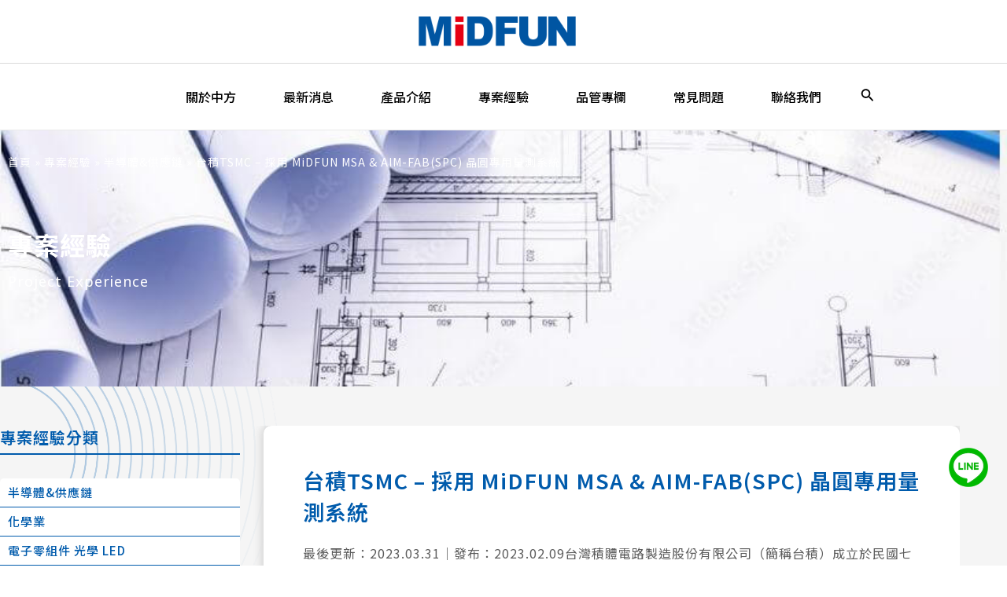

--- FILE ---
content_type: text/css
request_url: https://www.midfun.com.tw/wp-content/cache/min/1/wp-content/themes/astra-child/style.css?ver=1768809239
body_size: 2555
content:
img,a{outline:none!important}.float_icon{z-index:999;position:fixed;right:24px;bottom:100px;width:50px;height:50px}.float_side:hover{background:#dbdbdb}@media(min-width:526px){.float_mobile{display:none}.float_side{position:fixed;z-index:99999;left:50%;transform:translatex(-50%);bottom:20px;background:#fff;padding:12px 40px;text-align:center}.float_side a{margin:6px 0}.float_side img{margin-right:8px}.float_side span{font-size:18px;color:#005bac;font-weight:500}.float_side{border:2px solid #fff;border-radius:6px;box-shadow:0 2px 5px rgb(150 150 150 / 50%)}}@media(max-width:525px){.float_side{display:none}.float_mob{position:relative}.float_mobile{position:fixed;z-index:999999;bottom:0;width:100%;background-color:#dbdbdb;box-shadow:0 -2px 6px rgb(150 150 150 / 30%);height:60px}.float_mobile a{position:absolute;left:50%;top:50%;transform:translate(-50%,-50%);width:100%;text-align:center}.float_mobile img{width:30px;margin:-8px 1em 0 1em}.float_mobile span{font-weight:700;font-size:20px;letter-spacing:1em;color:#005BAC}}.slider_1st{overflow:hidden}.hscover{position:relative;width:1200px;height:500px;margin:0 auto}.hsInner{width:100%;position:absolute;top:50%;left:0;transform:translateY(-50%)}.hsInner h2{font-size:72px;font-weight:700;color:#fff;letter-spacing:1px;line-height:1.5em;display:inline-block;margin-bottom:24px}.hsInner span{font-size:32px;font-weight:500;color:#fff;letter-spacing:1px;line-height:1.5em;display:block}.slick-dots{bottom:10%}.slick-dots li.slick-active button:before{color:#005BAC}.slick-dots li button:before{color:#fff}.slick-dots{bottom:10%!important}.slick-dots li.slick-active button:before{color:#005BAC!important}.slick-dots li button:before{color:#fff!important;opacity:1!important}@media(max-width:944px){.hscover{width:auto;height:380px}.hsInner h2,.hsInner span{width:100%}.hsInner{padding:0 20px}.slider_3rd{height:380px!important}}@media(max-width:525px){.hscover{height:400px}.hsInner h2{font-size:46px}.hsInner span{font-size:23px}.hsInner{padding:0 20px}.slider_3rd{height:150px!important}}.post_slider_2nd{background:#fff;margin:0 30px;padding:10px;box-shadow:0 4px 10px rgb(0 0 0 / 10%);border-radius:5px}.post_title{text-align:center;padding:20px 30px 10px 30px}.post_title h4{font-size:16px;color:#000;font-weight:400;letter-spacing:1px;line-height:1.5em;min-height:48px;margin-bottom:20px}.post_title span{font-size:14px;color:#8F8F8F;font-weight:500;letter-spacing:1px;line-height:1.5em}.post_slider_2nd:hover .post_title span{color:#005BAC}svg.arrow_prev{position:absolute;top:50%;transform:translateX(-50%);z-index:999;left:-30px}svg.arrow_next{position:absolute;top:50%;transform:translateX(-50%);z-index:999;right:-70px}svg.arrow_prev:hover,svg.arrow_next:hover{cursor:pointer}.post_slider_1st .slick-track{margin-top:10px;margin-bottom:10px}@media(max-width:944px){.post_slider_2nd{background:#fff;margin:0 15px}.post_title{padding:15px 15px 10px 15px}svg.arrow_prev{left:10px}svg.arrow_next{right:-30px}}@media(max-width:525px){svg.arrow_prev{left:10px}svg.arrow_next{right:-30px}.post_title h4{font-size:18px;margin-bottom:10px}.post_title{padding:20px 30px 20px 30px}}.home_title:before{content:"";background:#005bac;width:43%;position:absolute;background-size:contain;height:1px;left:0;top:50%}.home_title:after{content:"";background:#005bac;width:43%;position:absolute;background-size:contain;height:1px;right:0;top:50%}@media(max-width:944px){.home_title:before,.home_title:after{width:40%}}@media(max-width:525px){.home_title:before,.home_title:after{width:30%}}.post_grid_1st{display:flex;position:relative}.post_grid_1st .post_grid_2nd:nth-child(2){margin-left:20px;margin-right:20px}.post_grid_2nd{padding:20px;background:#fff;border-radius:5px;width:33%;box-shadow:0 2px 2px #d9d9d9}@media(max-width:525px){.post_grid_1st{display:block}.post_grid_2nd{width:100%}.post_grid_1st .post_grid_2nd:nth-child(2){margin-left:0;margin-right:0;margin-top:20px;margin-bottom:20px}}.post_grid_cat{display:flex;margin-bottom:20px}.post_grid_cat svg{width:20px;height:20px;margin-right:10px}span.post_grid_text{color:#005BAC;font-weight:700;font-size:14px;letter-spacing:2px;line-height:1.5em}p.post_grid_date{color:#005BAC;font-weight:500;font-size:14px;letter-spacing:1px;line-height:1.5em;margin:15px 0}h3.post_grid_title{color:#000;font-weight:500;font-size:16px;letter-spacing:1px;line-height:1.5em;text-align:justify}ul.post_grid_event{list-style-type:none;margin-left:0}ul.post_grid_event li{color:#8F8F8F;font-weight:400;font-size:14px;letter-spacing:1px;line-height:1.5em;margin-bottom:6px}span.event_li{color:#005BAC;letter-spacing:2px;margin-right:10px}p.post_btn{color:#005BAC;font-weight:400;font-size:14px;letter-spacing:1px;line-height:1.5em;padding:10px;border:1px solid #005BAC;margin:0 auto;text-align:center;width:150px;border-radius:20px}.post_grid_2nd:hover p.post_btn{color:#fff;background:#005BAC;transition:.5s}.post_grid_2nd:hover{box-shadow:0 10px 16px #d9d9d9;transition:.5s}.ps_2sc h4{color:#000;font-weight:400;font-size:16px;letter-spacing:1px;line-height:1.5em;margin-bottom:0}.ps_2sc h4:hover{color:#005BAC}.ps_2sc{padding:15px;border-bottom:1px solid #005BAC}@media(max-width:525px){.about_nav .elementor-nav-menu{justify-content:flex-start}.about_nav .elementor-nav-menu li{width:50%}}.about_nav .elementor-nav-menu li:hover a:before,.about_nav a.elementor-item.elementor-item-active.menu-link:before{content:"";background:#005bac!important;width:8px;height:8px;border-radius:99px;position:absolute;top:54%;transform:translateY(-50%);left:-15px!important}.tl_2scr p{color:#000;font-size:18px;line-height:1.5em;letter-spacing:1px;font-weight:500;margin-top:14px}.tl_2scl{width:20%;float:left;padding:24px 24px 24px 0}.tl_2scr{width:80%;float:left;padding:44px 35px 35px 35px}.tl_2scr h3{font-size:20px;color:#005BAC;letter-spacing:1px;line-height:1.5em}.tl_2scr span{font-size:18px;font-weight:700;color:#005BAC;letter-spacing:1px;line-height:1.5em}.tl_2scr p{font-size:16px;color:#5c5c5c;letter-spacing:1px;line-height:1.5em}.tl_2scr>div{display:flex}.tl_mon{text-align:justify}@media(max-width:525px){.tl_2scl{width:20%;padding:0}.tl_2scr{width:80%;padding:10px 0 10px 15px}.tl_2scl h3:after{content:"";position:absolute;width:10px;height:10px;background-color:#005BAC;right:-7px!important;top:33%!important;border-radius:30px}.tl_2scr p{font-size:20px;font-weight:700}}.tl_2scl h3{text-align:left;font-size:64px;font-weight:400;color:#005BAC;letter-spacing:2px;line-height:1.5em}.tl_2scr span{margin-bottom:10px}.tl_2scr>div{margin-bottom:30px}.tl_2scr{border-left:3px solid #005BAC}.tl_1st,.tl_2scl{position:relative}.tl_2scl h3:after{content:"";position:absolute;width:12px;height:12px;background-color:#005BAC;right:-3%;top:38%;border-radius:30px}.tl_2scr>div:last-child{padding-bottom:50px;border-bottom:2px solid #005bac}@media(max-width:944px){.tl_2scl h3{font-size:40px}.tl_2scr h3{font-size:18px}.tl_2scr p{font-size:15px}.tl_2scl h3:after{content:"";position:absolute;width:12px;height:12px;background-color:#005BAC;right:-7px;top:38%;border-radius:30px}}@media(max-width:525px){.tl_2scl h3{margin-top:10px;font-size:23px;font-weight:700}.tl_2scr>div{display:block}}.o_block0 .elementor-widget-container .elementor-image-box-wrapper a:after{content:"";display:block !IMPORTANT;position:absolute;top:0;bottom:0;left:0;right:0;z-index:1}.o_block:hover{cursor:pointer}.o_block:hover .elementor-widget-container,.tab_active .elementor-widget-container{background-color:#005BAC!important}.o_block:hover .elementor-image-box-content h3,.o_block:hover .elementor-image-box-content p,.tab_active .elementor-image-box-content h3,.tab_active .elementor-image-box-content p{color:#fff!important;transition:.5s}.o_block_text{display:none}.text_active{display:block}.qa_2sc{margin-bottom:30px}.qa_3rd_1{position:relative;display:inline-flex;width:100%;background-color:#fff;padding:20px;border:1px solid rgba(0,0,0,.08)}.qa_3rd_1:hover{box-shadow:0 0 8px rgba(0,0,0,.1)}.qa_3rd_1 h4{color:#040707;font-size:16px;font-weight:500;letter-spacing:2px;line-height:1.5em;margin-bottom:0}.qa_3rd_1 .qa_more{position:absolute;right:30px;cursor:pointer}.qa_3rd_1 .qa_more:before{content:"+";font-size:22px;font-weight:700;position:absolute;right:0;top:-2px}.qa_3rd_1.active1 .qa_more:before{content:"-";color:#fff}.qa_3rd_2{padding:20px;box-shadow:0 0 4px rgba(0,0,0,.1);background:#fff;min-width:100%}.qa_3rd_2 span{color:#040707;font-size:16px;font-weight:400;letter-spacing:1px;line-height:2em;text-align:justify}.active{display:block!important;transition:.5s}.active1{background:#005BAC;border-top:1px solid #040707;transition:.5s}.active2{color:#fff!important;transition:.5s}.qa_3rd_2,.chthird{display:none}.qa_2sc{cursor:pointer}@media(max-width:525px){.qa_3rd_1 h4{width:90%}}.faq_nav .elementor-nav-menu li a:before{content:"";background:url(/wp-content/uploads/noarr.svg);background-color:#ffffff00!important;width:20px;height:20px;border-radius:99px;position:absolute;top:54%;transform:translateY(-50%);left:-1.8em;opacity:1!important}.faq_nav .elementor-nav-menu li:hover a:before,.faq_nav a.elementor-item.elementor-item-active.menu-link:before{content:"";background:url(/wp-content/uploads/bbarrow.svg);background-color:#ffffff00!important;width:24px;height:24px;border-radius:99px;position:absolute;top:54%;transform:translateY(-50%);left:-1.8em}@media(max-width:525px){.faq_nav .elementor-nav-menu{justify-content:flex-start}.faq_nav .elementor-nav-menu li{width:50%}}.news_nav li.menu-item{border:1px solid #005BAC}.news_nav li.menu-item{padding:6px 30px;margin-right:20px;border-radius:30px}.news_nav .current-menu-item,.news_nav li.menu-item:hover{background:#005BAC}@media(max-width:525px){.news_nav li.menu-item{padding:2px 30px;margin-right:16px;margin-bottom:16px}}.sticky_logo{opacity:0}.ast-sticky-active .sticky_logo{opacity:1}.product_list article:hover .elementor-post__title a{color:#005BAC;transition:.5s}.product_list article:hover .elementor-post__thumbnail img{margin-top:-10px;transition:.5s;box-shadow:0 2px 6px rgba(0,0,0,.5);z-index:9}.cus_slider_1st,.cus_slider_2sc{position:relative}.cus_slider_3rd1,.cus_slider_3rd2{width:50%}.cus_slider_2sc{display:flex!important}.cus_slider_3rd1 h3{font-size:27px;font-weight:600;letter-spacing:1px;line-height:1.5em}.cus_slider_3rd1 p{font-size:16px;font-weight:400;letter-spacing:1px;line-height:1.5em;text-align:justify}.cus_slider_3rd1 a{color:#005BAC;font-size:16px;font-weight:500;letter-spacing:1px;line-height:1.5em}.cus_slider_3rd1{margin-right:30px}.cus_slider_3rd2{margin-left:30px}.cus_slider_3rd2 img{max-width:420px;margin:0 auto}.single .elementor-widget-container img{width:100%}.product-category__list{margin:0;list-style:none}.product-category__list .menu-item a{padding:16px 10px;background-color:rgb(0,91,172);font-size:17px;line-height:20px;letter-spacing:1px;display:block;color:#fff}.product-category__list .sub-menu{margin:0;list-style:none}.product-category__list .sub-menu .menu-item a{background-color:#fff;color:rgb(0,91,172)}.asideMenu--hiden{transform:translatey(-300%)}.cus_slider_3rd2__img-container{width:100%}.cus_slider_3rd2__img-container .cus_slider_3rd2__img{height:200px}@media(min-width:768px){.cus_slider_3rd2__img-container .cus_slider_3rd2__img{height:300px}}@media (min-width:992px){.single-product-page .post-content .nav-fixed.w-20{}}@media(max-width:767px){.hsInner h2{font-size:24px;margin-bottom:8px}.hsInner span{font-size:12px}.hsInner{top:15%}}.active_block{display:block!important}#more_block2,#more_block3,#more_block4,#more_block5{display:none}#more_ex1,#more_ex2,#more_ex3,#more_ex4,#more_ex5{cursor:pointer}.product-category__list .sub-menu .menu-item a{font-size:15px;padding:8px 10px}

--- FILE ---
content_type: text/css
request_url: https://www.midfun.com.tw/wp-content/uploads/elementor/css/post-39.css?ver=1768809232
body_size: 1099
content:
.elementor-39 .elementor-element.elementor-element-70d907c:not(.elementor-motion-effects-element-type-background), .elementor-39 .elementor-element.elementor-element-70d907c > .elementor-motion-effects-container > .elementor-motion-effects-layer{background-color:#DBDBDB;}.elementor-39 .elementor-element.elementor-element-70d907c > .elementor-container{max-width:1220px;}.elementor-39 .elementor-element.elementor-element-70d907c{transition:background 0.3s, border 0.3s, border-radius 0.3s, box-shadow 0.3s;padding:20px 20px 20px 20px;z-index:3;}.elementor-39 .elementor-element.elementor-element-70d907c > .elementor-background-overlay{transition:background 0.3s, border-radius 0.3s, opacity 0.3s;}.elementor-bc-flex-widget .elementor-39 .elementor-element.elementor-element-2b3cb57.elementor-column .elementor-widget-wrap{align-items:center;}.elementor-39 .elementor-element.elementor-element-2b3cb57.elementor-column.elementor-element[data-element_type="column"] > .elementor-widget-wrap.elementor-element-populated{align-content:center;align-items:center;}.elementor-widget-image .widget-image-caption{color:var( --e-global-color-text );font-family:var( --e-global-typography-text-font-family ), Sans-serif;font-weight:var( --e-global-typography-text-font-weight );}.elementor-39 .elementor-element.elementor-element-516c8c1 img{max-width:200px;}.elementor-bc-flex-widget .elementor-39 .elementor-element.elementor-element-06efd4a.elementor-column .elementor-widget-wrap{align-items:center;}.elementor-39 .elementor-element.elementor-element-06efd4a.elementor-column.elementor-element[data-element_type="column"] > .elementor-widget-wrap.elementor-element-populated{align-content:center;align-items:center;}.elementor-widget-nav-menu .elementor-nav-menu .elementor-item{font-family:var( --e-global-typography-primary-font-family ), Sans-serif;font-weight:var( --e-global-typography-primary-font-weight );}.elementor-widget-nav-menu .elementor-nav-menu--main .elementor-item{color:var( --e-global-color-text );fill:var( --e-global-color-text );}.elementor-widget-nav-menu .elementor-nav-menu--main .elementor-item:hover,
					.elementor-widget-nav-menu .elementor-nav-menu--main .elementor-item.elementor-item-active,
					.elementor-widget-nav-menu .elementor-nav-menu--main .elementor-item.highlighted,
					.elementor-widget-nav-menu .elementor-nav-menu--main .elementor-item:focus{color:var( --e-global-color-accent );fill:var( --e-global-color-accent );}.elementor-widget-nav-menu .elementor-nav-menu--main:not(.e--pointer-framed) .elementor-item:before,
					.elementor-widget-nav-menu .elementor-nav-menu--main:not(.e--pointer-framed) .elementor-item:after{background-color:var( --e-global-color-accent );}.elementor-widget-nav-menu .e--pointer-framed .elementor-item:before,
					.elementor-widget-nav-menu .e--pointer-framed .elementor-item:after{border-color:var( --e-global-color-accent );}.elementor-widget-nav-menu{--e-nav-menu-divider-color:var( --e-global-color-text );}.elementor-widget-nav-menu .elementor-nav-menu--dropdown .elementor-item, .elementor-widget-nav-menu .elementor-nav-menu--dropdown  .elementor-sub-item{font-family:var( --e-global-typography-accent-font-family ), Sans-serif;font-weight:var( --e-global-typography-accent-font-weight );}.elementor-39 .elementor-element.elementor-element-eac4059 .elementor-nav-menu .elementor-item{font-family:"Noto Sans TC", Sans-serif;font-size:14px;font-weight:500;line-height:1.5em;letter-spacing:1px;}.elementor-39 .elementor-element.elementor-element-eac4059 .elementor-nav-menu--main .elementor-item{color:#000000;fill:#000000;padding-left:0px;padding-right:0px;padding-top:10px;padding-bottom:10px;}.elementor-39 .elementor-element.elementor-element-eac4059 .elementor-nav-menu--main .elementor-item:hover,
					.elementor-39 .elementor-element.elementor-element-eac4059 .elementor-nav-menu--main .elementor-item.elementor-item-active,
					.elementor-39 .elementor-element.elementor-element-eac4059 .elementor-nav-menu--main .elementor-item.highlighted,
					.elementor-39 .elementor-element.elementor-element-eac4059 .elementor-nav-menu--main .elementor-item:focus{color:#005BAC;fill:#005BAC;}.elementor-39 .elementor-element.elementor-element-eac4059 .elementor-nav-menu--main .elementor-item.elementor-item-active{color:#005BAC;}.elementor-39 .elementor-element.elementor-element-eac4059{--e-nav-menu-divider-content:"";--e-nav-menu-divider-style:solid;--e-nav-menu-divider-width:2px;--e-nav-menu-divider-height:20px;--e-nav-menu-horizontal-menu-item-margin:calc( 30px / 2 );}.elementor-39 .elementor-element.elementor-element-eac4059 .elementor-nav-menu--main:not(.elementor-nav-menu--layout-horizontal) .elementor-nav-menu > li:not(:last-child){margin-bottom:30px;}.elementor-bc-flex-widget .elementor-39 .elementor-element.elementor-element-27c18cb.elementor-column .elementor-widget-wrap{align-items:center;}.elementor-39 .elementor-element.elementor-element-27c18cb.elementor-column.elementor-element[data-element_type="column"] > .elementor-widget-wrap.elementor-element-populated{align-content:center;align-items:center;}.elementor-widget-text-editor{font-family:var( --e-global-typography-text-font-family ), Sans-serif;font-weight:var( --e-global-typography-text-font-weight );color:var( --e-global-color-text );}.elementor-widget-text-editor.elementor-drop-cap-view-stacked .elementor-drop-cap{background-color:var( --e-global-color-primary );}.elementor-widget-text-editor.elementor-drop-cap-view-framed .elementor-drop-cap, .elementor-widget-text-editor.elementor-drop-cap-view-default .elementor-drop-cap{color:var( --e-global-color-primary );border-color:var( --e-global-color-primary );}.elementor-39 .elementor-element.elementor-element-c266f6c{font-family:"Noto Sans TC", Sans-serif;font-size:14px;font-weight:400;line-height:1.5em;letter-spacing:1px;color:#000000;}.elementor-bc-flex-widget .elementor-39 .elementor-element.elementor-element-f629d2c.elementor-column .elementor-widget-wrap{align-items:center;}.elementor-39 .elementor-element.elementor-element-f629d2c.elementor-column.elementor-element[data-element_type="column"] > .elementor-widget-wrap.elementor-element-populated{align-content:center;align-items:center;}.elementor-39 .elementor-element.elementor-element-01dc1d8{font-family:"Noto Sans TC", Sans-serif;font-size:14px;font-weight:400;line-height:1.5em;letter-spacing:1px;color:#000000;}.elementor-39 .elementor-element.elementor-element-fa206f2:not(.elementor-motion-effects-element-type-background), .elementor-39 .elementor-element.elementor-element-fa206f2 > .elementor-motion-effects-container > .elementor-motion-effects-layer{background-color:#005BAC;}.elementor-39 .elementor-element.elementor-element-fa206f2{transition:background 0.3s, border 0.3s, border-radius 0.3s, box-shadow 0.3s;padding:10px 10px 10px 10px;z-index:3;}.elementor-39 .elementor-element.elementor-element-fa206f2 > .elementor-background-overlay{transition:background 0.3s, border-radius 0.3s, opacity 0.3s;}.elementor-bc-flex-widget .elementor-39 .elementor-element.elementor-element-67b6e00.elementor-column .elementor-widget-wrap{align-items:center;}.elementor-39 .elementor-element.elementor-element-67b6e00.elementor-column.elementor-element[data-element_type="column"] > .elementor-widget-wrap.elementor-element-populated{align-content:center;align-items:center;}.elementor-39 .elementor-element.elementor-element-ee80108{text-align:center;font-family:"Noto Sans TC", Sans-serif;font-size:14px;font-weight:400;line-height:1.5em;letter-spacing:1px;color:#FFFFFF;}@media(max-width:1024px){.elementor-39 .elementor-element.elementor-element-516c8c1{text-align:start;}}@media(min-width:768px){.elementor-39 .elementor-element.elementor-element-2b3cb57{width:18%;}.elementor-39 .elementor-element.elementor-element-06efd4a{width:34%;}.elementor-39 .elementor-element.elementor-element-27c18cb{width:19.727%;}.elementor-39 .elementor-element.elementor-element-f629d2c{width:26%;}}@media(max-width:1024px) and (min-width:768px){.elementor-39 .elementor-element.elementor-element-2b3cb57{width:50%;}.elementor-39 .elementor-element.elementor-element-06efd4a{width:50%;}.elementor-39 .elementor-element.elementor-element-27c18cb{width:50%;}.elementor-39 .elementor-element.elementor-element-f629d2c{width:50%;}}@media(max-width:767px){.elementor-39 .elementor-element.elementor-element-2b3cb57 > .elementor-element-populated{padding:10px 0px 10px 0px;}.elementor-39 .elementor-element.elementor-element-516c8c1{text-align:center;}.elementor-39 .elementor-element.elementor-element-06efd4a > .elementor-element-populated{padding:10px 0px 10px 0px;}.elementor-39 .elementor-element.elementor-element-eac4059{--e-nav-menu-horizontal-menu-item-margin:calc( 14px / 2 );}.elementor-39 .elementor-element.elementor-element-eac4059 .elementor-nav-menu--main:not(.elementor-nav-menu--layout-horizontal) .elementor-nav-menu > li:not(:last-child){margin-bottom:14px;}.elementor-39 .elementor-element.elementor-element-27c18cb > .elementor-element-populated{padding:10px 0px 10px 0px;}.elementor-39 .elementor-element.elementor-element-f629d2c > .elementor-element-populated{padding:10px 0px 10px 0px;}}/* Start custom CSS for text-editor, class: .elementor-element-c266f6c */.elementor-39 .elementor-element.elementor-element-c266f6c a{
    color:#000;
}
.elementor-39 .elementor-element.elementor-element-c266f6c ul{
    margin-bottom: 0;
}
.elementor-39 .elementor-element.elementor-element-c266f6c li{
    margin-bottom: 16px;
}/* End custom CSS */
/* Start custom CSS for text-editor, class: .elementor-element-01dc1d8 */.elementor-39 .elementor-element.elementor-element-01dc1d8 a{
    color:#000;
}
.elementor-39 .elementor-element.elementor-element-01dc1d8 ul{
    margin-bottom: : 0;
}
.elementor-39 .elementor-element.elementor-element-01dc1d8 li{
    margin-bottom: 16px;
}/* End custom CSS */
/* Start custom CSS for section, class: .elementor-element-70d907c */.elementor-39 .elementor-element.elementor-element-70d907c {
    overflow: hidden;
}/* End custom CSS */
/* Start custom CSS for text-editor, class: .elementor-element-ee80108 */.elementor-39 .elementor-element.elementor-element-ee80108 a{
    color:#fff;
}/* End custom CSS */
/* Start custom CSS for section, class: .elementor-element-fa206f2 */.elementor-39 .elementor-element.elementor-element-fa206f2 {
    overflow: hidden;
}/* End custom CSS */

--- FILE ---
content_type: text/css
request_url: https://www.midfun.com.tw/wp-content/uploads/elementor/css/post-1239.css?ver=1768809325
body_size: 2672
content:
.elementor-1239 .elementor-element.elementor-element-b3a41fc > .elementor-background-overlay{background-color:transparent;background-image:linear-gradient(90deg, #023664 25%, #FFFFFF00 100%);opacity:0.9;transition:background 0.3s, border-radius 0.3s, opacity 0.3s;}.elementor-1239 .elementor-element.elementor-element-b3a41fc > .elementor-container{max-width:1220px;}.elementor-1239 .elementor-element.elementor-element-b3a41fc:not(.elementor-motion-effects-element-type-background), .elementor-1239 .elementor-element.elementor-element-b3a41fc > .elementor-motion-effects-container > .elementor-motion-effects-layer{background-position:center center;background-repeat:no-repeat;background-size:cover;}.elementor-1239 .elementor-element.elementor-element-b3a41fc{transition:background 0.3s, border 0.3s, border-radius 0.3s, box-shadow 0.3s;padding:20px 0px 20px 0px;z-index:3;}.elementor-widget-breadcrumbs{font-family:var( --e-global-typography-secondary-font-family ), Sans-serif;font-weight:var( --e-global-typography-secondary-font-weight );}.elementor-1239 .elementor-element.elementor-element-5e9236b{font-family:"Noto Sans TC", Sans-serif;font-size:14px;font-weight:400;line-height:1.5em;letter-spacing:1px;color:#FFFFFF;}.elementor-1239 .elementor-element.elementor-element-5e9236b a{color:#FFFFFF;}.elementor-1239 .elementor-element.elementor-element-5e9236b a:hover{color:#FFFFFF9E;}.elementor-1239 .elementor-element.elementor-element-d69e467{--spacer-size:30px;}.elementor-widget-image-box .elementor-image-box-title{font-family:var( --e-global-typography-primary-font-family ), Sans-serif;font-weight:var( --e-global-typography-primary-font-weight );color:var( --e-global-color-primary );}.elementor-widget-image-box:has(:hover) .elementor-image-box-title,
					 .elementor-widget-image-box:has(:focus) .elementor-image-box-title{color:var( --e-global-color-primary );}.elementor-widget-image-box .elementor-image-box-description{font-family:var( --e-global-typography-text-font-family ), Sans-serif;font-weight:var( --e-global-typography-text-font-weight );color:var( --e-global-color-text );}.elementor-1239 .elementor-element.elementor-element-26a6ed5 .elementor-image-box-wrapper{text-align:start;}.elementor-1239 .elementor-element.elementor-element-26a6ed5 .elementor-image-box-title{margin-bottom:10px;font-family:"Noto Sans TC", Sans-serif;font-size:32px;font-weight:700;line-height:1.5em;letter-spacing:1px;color:#FFFFFF;}.elementor-1239 .elementor-element.elementor-element-26a6ed5 .elementor-image-box-description{font-family:"Noto Sans Tagalog", Sans-serif;font-size:18px;font-weight:400;line-height:1.5em;letter-spacing:1px;color:#FFFFFF;}.elementor-1239 .elementor-element.elementor-element-d4a9144{--spacer-size:70px;}.elementor-1239 .elementor-element.elementor-element-306353f:not(.elementor-motion-effects-element-type-background), .elementor-1239 .elementor-element.elementor-element-306353f > .elementor-motion-effects-container > .elementor-motion-effects-layer{background-color:#F5F5F5;}.elementor-1239 .elementor-element.elementor-element-306353f > .elementor-container{max-width:1220px;}.elementor-1239 .elementor-element.elementor-element-306353f > .elementor-background-overlay{opacity:0.5;transition:background 0.3s, border-radius 0.3s, opacity 0.3s;}.elementor-1239 .elementor-element.elementor-element-306353f{transition:background 0.3s, border 0.3s, border-radius 0.3s, box-shadow 0.3s;padding:50px 0px 50px 0px;}.elementor-bc-flex-widget .elementor-1239 .elementor-element.elementor-element-00f05e5.elementor-column .elementor-widget-wrap{align-items:center;}.elementor-1239 .elementor-element.elementor-element-00f05e5.elementor-column.elementor-element[data-element_type="column"] > .elementor-widget-wrap.elementor-element-populated{align-content:center;align-items:center;}.elementor-1239 .elementor-element.elementor-element-00f05e5 > .elementor-element-populated{padding:0px 0px 0px 0px;}.elementor-1239 .elementor-element.elementor-element-3f0d9e1 > .elementor-container{max-width:1220px;}.elementor-1239 .elementor-element.elementor-element-3f0d9e1{overflow:hidden;z-index:5;}.elementor-1239 .elementor-element.elementor-element-38f1a40 > .elementor-element-populated{margin:0px 0px 0px 0px;--e-column-margin-right:0px;--e-column-margin-left:0px;padding:0px 0px 0px 0px;}.elementor-1239 .elementor-element.elementor-element-4443558 > .elementor-element-populated{padding:0px 0px 0px 0px;}.elementor-widget-icon-box.elementor-view-stacked .elementor-icon{background-color:var( --e-global-color-primary );}.elementor-widget-icon-box.elementor-view-framed .elementor-icon, .elementor-widget-icon-box.elementor-view-default .elementor-icon{fill:var( --e-global-color-primary );color:var( --e-global-color-primary );border-color:var( --e-global-color-primary );}.elementor-widget-icon-box .elementor-icon-box-title, .elementor-widget-icon-box .elementor-icon-box-title a{font-family:var( --e-global-typography-primary-font-family ), Sans-serif;font-weight:var( --e-global-typography-primary-font-weight );}.elementor-widget-icon-box .elementor-icon-box-title{color:var( --e-global-color-primary );}.elementor-widget-icon-box:has(:hover) .elementor-icon-box-title,
					 .elementor-widget-icon-box:has(:focus) .elementor-icon-box-title{color:var( --e-global-color-primary );}.elementor-widget-icon-box .elementor-icon-box-description{font-family:var( --e-global-typography-text-font-family ), Sans-serif;font-weight:var( --e-global-typography-text-font-weight );color:var( --e-global-color-text );}.elementor-1239 .elementor-element.elementor-element-b1a4c56 > .elementor-widget-container{margin:0px 0px 10px 0px;padding:0px 0px 5px 0px;border-style:double;border-width:0px 0px 2px 0px;border-color:#005BAC;}.elementor-1239 .elementor-element.elementor-element-b1a4c56 .elementor-icon-box-wrapper{text-align:start;}.elementor-1239 .elementor-element.elementor-element-b1a4c56 .elementor-icon-box-title{margin-block-end:0px;color:#005BAC;}.elementor-1239 .elementor-element.elementor-element-b1a4c56 .elementor-icon-box-title, .elementor-1239 .elementor-element.elementor-element-b1a4c56 .elementor-icon-box-title a{font-family:"Noto Sans TC", Sans-serif;font-size:20px;font-weight:600;line-height:1.5em;letter-spacing:1px;}.elementor-widget-nav-menu .elementor-nav-menu .elementor-item{font-family:var( --e-global-typography-primary-font-family ), Sans-serif;font-weight:var( --e-global-typography-primary-font-weight );}.elementor-widget-nav-menu .elementor-nav-menu--main .elementor-item{color:var( --e-global-color-text );fill:var( --e-global-color-text );}.elementor-widget-nav-menu .elementor-nav-menu--main .elementor-item:hover,
					.elementor-widget-nav-menu .elementor-nav-menu--main .elementor-item.elementor-item-active,
					.elementor-widget-nav-menu .elementor-nav-menu--main .elementor-item.highlighted,
					.elementor-widget-nav-menu .elementor-nav-menu--main .elementor-item:focus{color:var( --e-global-color-accent );fill:var( --e-global-color-accent );}.elementor-widget-nav-menu .elementor-nav-menu--main:not(.e--pointer-framed) .elementor-item:before,
					.elementor-widget-nav-menu .elementor-nav-menu--main:not(.e--pointer-framed) .elementor-item:after{background-color:var( --e-global-color-accent );}.elementor-widget-nav-menu .e--pointer-framed .elementor-item:before,
					.elementor-widget-nav-menu .e--pointer-framed .elementor-item:after{border-color:var( --e-global-color-accent );}.elementor-widget-nav-menu{--e-nav-menu-divider-color:var( --e-global-color-text );}.elementor-widget-nav-menu .elementor-nav-menu--dropdown .elementor-item, .elementor-widget-nav-menu .elementor-nav-menu--dropdown  .elementor-sub-item{font-family:var( --e-global-typography-accent-font-family ), Sans-serif;font-weight:var( --e-global-typography-accent-font-weight );}.elementor-1239 .elementor-element.elementor-element-38bc836 .elementor-nav-menu--dropdown a, .elementor-1239 .elementor-element.elementor-element-38bc836 .elementor-menu-toggle{color:#005BAC;fill:#005BAC;}.elementor-1239 .elementor-element.elementor-element-38bc836 .elementor-nav-menu--dropdown{background-color:#FFFFFF;border-style:none;border-radius:5px 5px 5px 5px;}.elementor-1239 .elementor-element.elementor-element-38bc836 .elementor-nav-menu--dropdown a:hover,
					.elementor-1239 .elementor-element.elementor-element-38bc836 .elementor-nav-menu--dropdown a:focus,
					.elementor-1239 .elementor-element.elementor-element-38bc836 .elementor-nav-menu--dropdown a.elementor-item-active,
					.elementor-1239 .elementor-element.elementor-element-38bc836 .elementor-nav-menu--dropdown a.highlighted,
					.elementor-1239 .elementor-element.elementor-element-38bc836 .elementor-menu-toggle:hover,
					.elementor-1239 .elementor-element.elementor-element-38bc836 .elementor-menu-toggle:focus{color:#FFF9F9;}.elementor-1239 .elementor-element.elementor-element-38bc836 .elementor-nav-menu--dropdown a:hover,
					.elementor-1239 .elementor-element.elementor-element-38bc836 .elementor-nav-menu--dropdown a:focus,
					.elementor-1239 .elementor-element.elementor-element-38bc836 .elementor-nav-menu--dropdown a.elementor-item-active,
					.elementor-1239 .elementor-element.elementor-element-38bc836 .elementor-nav-menu--dropdown a.highlighted{background-color:#005BAC;}.elementor-1239 .elementor-element.elementor-element-38bc836 .elementor-nav-menu--dropdown a.elementor-item-active{color:#FFFFFF;background-color:#005BAC;}.elementor-1239 .elementor-element.elementor-element-38bc836 .elementor-nav-menu--dropdown .elementor-item, .elementor-1239 .elementor-element.elementor-element-38bc836 .elementor-nav-menu--dropdown  .elementor-sub-item{font-family:"Noto Sans TC", Sans-serif;font-size:15px;font-weight:500;letter-spacing:1px;}.elementor-1239 .elementor-element.elementor-element-38bc836 .elementor-nav-menu--dropdown li:first-child a{border-top-left-radius:5px;border-top-right-radius:5px;}.elementor-1239 .elementor-element.elementor-element-38bc836 .elementor-nav-menu--dropdown li:last-child a{border-bottom-right-radius:5px;border-bottom-left-radius:5px;}.elementor-1239 .elementor-element.elementor-element-38bc836 .elementor-nav-menu--dropdown a{padding-left:10px;padding-right:10px;padding-top:8px;padding-bottom:8px;}.elementor-1239 .elementor-element.elementor-element-38bc836 .elementor-nav-menu--main > .elementor-nav-menu > li > .elementor-nav-menu--dropdown, .elementor-1239 .elementor-element.elementor-element-38bc836 .elementor-nav-menu__container.elementor-nav-menu--dropdown{margin-top:0px !important;}.elementor-1239 .elementor-element.elementor-element-5503abb{--spacer-size:30px;}.elementor-1239 .elementor-element.elementor-element-22ab209 > .elementor-widget-container{margin:0px 0px 10px 0px;padding:0px 0px 5px 0px;border-style:double;border-width:0px 0px 2px 0px;border-color:#005BAC;}.elementor-1239 .elementor-element.elementor-element-22ab209 .elementor-icon-box-wrapper{align-items:center;text-align:start;gap:15px;}.elementor-1239 .elementor-element.elementor-element-22ab209 .elementor-icon-box-title{margin-block-end:0px;color:#005BAC;}.elementor-1239 .elementor-element.elementor-element-22ab209.elementor-view-stacked .elementor-icon{background-color:#005BAC;}.elementor-1239 .elementor-element.elementor-element-22ab209.elementor-view-framed .elementor-icon, .elementor-1239 .elementor-element.elementor-element-22ab209.elementor-view-default .elementor-icon{fill:#005BAC;color:#005BAC;border-color:#005BAC;}.elementor-1239 .elementor-element.elementor-element-22ab209 .elementor-icon{font-size:24px;}.elementor-1239 .elementor-element.elementor-element-22ab209 .elementor-icon-box-title, .elementor-1239 .elementor-element.elementor-element-22ab209 .elementor-icon-box-title a{font-family:"Noto Sans TC", Sans-serif;font-size:20px;font-weight:600;line-height:1.5em;letter-spacing:1px;}.elementor-widget-posts .elementor-button{background-color:var( --e-global-color-accent );font-family:var( --e-global-typography-accent-font-family ), Sans-serif;font-weight:var( --e-global-typography-accent-font-weight );}.elementor-widget-posts .elementor-post__title, .elementor-widget-posts .elementor-post__title a{color:var( --e-global-color-secondary );font-family:var( --e-global-typography-primary-font-family ), Sans-serif;font-weight:var( --e-global-typography-primary-font-weight );}.elementor-widget-posts .elementor-post__meta-data{font-family:var( --e-global-typography-secondary-font-family ), Sans-serif;font-weight:var( --e-global-typography-secondary-font-weight );}.elementor-widget-posts .elementor-post__excerpt p{font-family:var( --e-global-typography-text-font-family ), Sans-serif;font-weight:var( --e-global-typography-text-font-weight );}.elementor-widget-posts .elementor-post__read-more{color:var( --e-global-color-accent );}.elementor-widget-posts a.elementor-post__read-more{font-family:var( --e-global-typography-accent-font-family ), Sans-serif;font-weight:var( --e-global-typography-accent-font-weight );}.elementor-widget-posts .elementor-post__card .elementor-post__badge{background-color:var( --e-global-color-accent );font-family:var( --e-global-typography-accent-font-family ), Sans-serif;font-weight:var( --e-global-typography-accent-font-weight );}.elementor-widget-posts .elementor-pagination{font-family:var( --e-global-typography-secondary-font-family ), Sans-serif;font-weight:var( --e-global-typography-secondary-font-weight );}.elementor-widget-posts .e-load-more-message{font-family:var( --e-global-typography-secondary-font-family ), Sans-serif;font-weight:var( --e-global-typography-secondary-font-weight );}.elementor-1239 .elementor-element.elementor-element-83b3bde{--grid-row-gap:30px;--grid-column-gap:30px;}.elementor-1239 .elementor-element.elementor-element-83b3bde .elementor-posts-container .elementor-post__thumbnail{padding-bottom:calc( 0.5 * 100% );}.elementor-1239 .elementor-element.elementor-element-83b3bde:after{content:"0.5";}.elementor-1239 .elementor-element.elementor-element-83b3bde .elementor-post__thumbnail__link{width:100%;}.elementor-1239 .elementor-element.elementor-element-83b3bde .elementor-post__thumbnail{border-radius:5px 5px 5px 5px;}.elementor-1239 .elementor-element.elementor-element-83b3bde.elementor-posts--thumbnail-left .elementor-post__thumbnail__link{margin-right:10px;}.elementor-1239 .elementor-element.elementor-element-83b3bde.elementor-posts--thumbnail-right .elementor-post__thumbnail__link{margin-left:10px;}.elementor-1239 .elementor-element.elementor-element-83b3bde.elementor-posts--thumbnail-top .elementor-post__thumbnail__link{margin-bottom:10px;}.elementor-1239 .elementor-element.elementor-element-83b3bde .elementor-post__title, .elementor-1239 .elementor-element.elementor-element-83b3bde .elementor-post__title a{color:#2A2A2A;font-family:"Noto Sans TC", Sans-serif;font-size:16px;font-weight:500;line-height:1.5em;letter-spacing:1px;}.elementor-1239 .elementor-element.elementor-element-0eb13f5:not(.elementor-motion-effects-element-type-background) > .elementor-widget-wrap, .elementor-1239 .elementor-element.elementor-element-0eb13f5 > .elementor-widget-wrap > .elementor-motion-effects-container > .elementor-motion-effects-layer{background-color:#FFFFFF;}.elementor-1239 .elementor-element.elementor-element-0eb13f5 > .elementor-element-populated, .elementor-1239 .elementor-element.elementor-element-0eb13f5 > .elementor-element-populated > .elementor-background-overlay, .elementor-1239 .elementor-element.elementor-element-0eb13f5 > .elementor-background-slideshow{border-radius:10px 10px 10px 10px;}.elementor-1239 .elementor-element.elementor-element-0eb13f5 > .elementor-element-populated{box-shadow:0px 2px 10px 4px #D9D9D9;transition:background 0.3s, border 0.3s, border-radius 0.3s, box-shadow 0.3s;margin:0px 0px 0px 30px;--e-column-margin-right:0px;--e-column-margin-left:30px;padding:50px 50px 50px 50px;}.elementor-1239 .elementor-element.elementor-element-0eb13f5 > .elementor-element-populated > .elementor-background-overlay{transition:background 0.3s, border-radius 0.3s, opacity 0.3s;}.elementor-widget-theme-post-title .elementor-heading-title{font-family:var( --e-global-typography-primary-font-family ), Sans-serif;font-weight:var( --e-global-typography-primary-font-weight );color:var( --e-global-color-primary );}.elementor-1239 .elementor-element.elementor-element-1cd9512 .elementor-heading-title{font-family:"Noto Sans TC", Sans-serif;font-size:27px;font-weight:600;line-height:1.5em;letter-spacing:1px;color:#005BAC;}.elementor-widget-theme-post-content{color:var( --e-global-color-text );font-family:var( --e-global-typography-text-font-family ), Sans-serif;font-weight:var( --e-global-typography-text-font-weight );}.elementor-1239 .elementor-element.elementor-element-9269b90{color:#5C5C5C;font-family:"Noto Sans TC", Sans-serif;font-size:16px;font-weight:400;line-height:1.5em;letter-spacing:1px;}.elementor-widget-image .widget-image-caption{color:var( --e-global-color-text );font-family:var( --e-global-typography-text-font-family ), Sans-serif;font-weight:var( --e-global-typography-text-font-weight );}body:not(.rtl) .elementor-1239 .elementor-element.elementor-element-f2d9c4f{left:-608px;}body.rtl .elementor-1239 .elementor-element.elementor-element-f2d9c4f{right:-608px;}.elementor-1239 .elementor-element.elementor-element-f2d9c4f{top:-331px;z-index:1;}.elementor-1239 .elementor-element.elementor-element-f2d9c4f img{width:60%;}.elementor-1239 .elementor-element.elementor-element-9d03a7f > .elementor-container{max-width:1220px;}.elementor-1239 .elementor-element.elementor-element-60f108a{z-index:3;}body:not(.rtl) .elementor-1239 .elementor-element.elementor-element-af1e08c{left:591px;}body.rtl .elementor-1239 .elementor-element.elementor-element-af1e08c{right:591px;}.elementor-1239 .elementor-element.elementor-element-af1e08c{top:592px;z-index:1;}.elementor-1239 .elementor-element.elementor-element-af1e08c img{width:60%;}body:not(.rtl) .elementor-1239 .elementor-element.elementor-element-6e08d94{left:-655px;}body.rtl .elementor-1239 .elementor-element.elementor-element-6e08d94{right:-655px;}.elementor-1239 .elementor-element.elementor-element-6e08d94{top:1065px;z-index:1;}.elementor-1239 .elementor-element.elementor-element-6e08d94 img{width:60%;}body:not(.rtl) .elementor-1239 .elementor-element.elementor-element-5096971{left:561px;}body.rtl .elementor-1239 .elementor-element.elementor-element-5096971{right:561px;}.elementor-1239 .elementor-element.elementor-element-5096971{top:1838px;z-index:1;}.elementor-1239 .elementor-element.elementor-element-5096971 img{width:60%;}body:not(.rtl) .elementor-1239 .elementor-element.elementor-element-2d843b1{left:-656px;}body.rtl .elementor-1239 .elementor-element.elementor-element-2d843b1{right:-656px;}.elementor-1239 .elementor-element.elementor-element-2d843b1{top:2732px;z-index:1;}.elementor-1239 .elementor-element.elementor-element-2d843b1 img{width:60%;}body:not(.rtl) .elementor-1239 .elementor-element.elementor-element-7bb515d{left:508px;}body.rtl .elementor-1239 .elementor-element.elementor-element-7bb515d{right:508px;}.elementor-1239 .elementor-element.elementor-element-7bb515d{top:3504px;z-index:1;}.elementor-1239 .elementor-element.elementor-element-7bb515d img{width:60%;}body:not(.rtl) .elementor-1239 .elementor-element.elementor-element-e6606d8{left:-587px;}body.rtl .elementor-1239 .elementor-element.elementor-element-e6606d8{right:-587px;}.elementor-1239 .elementor-element.elementor-element-e6606d8{top:4382px;z-index:1;}.elementor-1239 .elementor-element.elementor-element-e6606d8 img{width:60%;}@media(min-width:768px){.elementor-1239 .elementor-element.elementor-element-00f05e5{width:100%;}.elementor-1239 .elementor-element.elementor-element-38f1a40{width:25%;}.elementor-1239 .elementor-element.elementor-element-0eb13f5{width:75%;}}@media(min-width:1025px){.elementor-1239 .elementor-element.elementor-element-b3a41fc:not(.elementor-motion-effects-element-type-background), .elementor-1239 .elementor-element.elementor-element-b3a41fc > .elementor-motion-effects-container > .elementor-motion-effects-layer{background-attachment:fixed;}}@media(max-width:1024px){.elementor-1239 .elementor-element.elementor-element-b3a41fc{padding:10px 10px 10px 10px;}.elementor-1239 .elementor-element.elementor-element-306353f{padding:30px 0px 50px 0px;}.elementor-1239 .elementor-element.elementor-element-b1a4c56 .elementor-icon-box-title, .elementor-1239 .elementor-element.elementor-element-b1a4c56 .elementor-icon-box-title a{font-size:20px;}.elementor-1239 .elementor-element.elementor-element-22ab209 .elementor-icon-box-title, .elementor-1239 .elementor-element.elementor-element-22ab209 .elementor-icon-box-title a{font-size:20px;}.elementor-1239 .elementor-element.elementor-element-1cd9512 .elementor-heading-title{font-size:25px;}body:not(.rtl) .elementor-1239 .elementor-element.elementor-element-f2d9c4f{left:-362px;}body.rtl .elementor-1239 .elementor-element.elementor-element-f2d9c4f{right:-362px;}.elementor-1239 .elementor-element.elementor-element-f2d9c4f{top:-183px;z-index:1;}body:not(.rtl) .elementor-1239 .elementor-element.elementor-element-af1e08c{left:244px;}body.rtl .elementor-1239 .elementor-element.elementor-element-af1e08c{right:244px;}.elementor-1239 .elementor-element.elementor-element-af1e08c{top:896px;z-index:1;}body:not(.rtl) .elementor-1239 .elementor-element.elementor-element-6e08d94{left:-362px;}body.rtl .elementor-1239 .elementor-element.elementor-element-6e08d94{right:-362px;}.elementor-1239 .elementor-element.elementor-element-6e08d94{top:1400px;z-index:1;}body:not(.rtl) .elementor-1239 .elementor-element.elementor-element-5096971{left:244px;}body.rtl .elementor-1239 .elementor-element.elementor-element-5096971{right:244px;}.elementor-1239 .elementor-element.elementor-element-5096971{top:896px;z-index:1;}body:not(.rtl) .elementor-1239 .elementor-element.elementor-element-2d843b1{left:-362px;}body.rtl .elementor-1239 .elementor-element.elementor-element-2d843b1{right:-362px;}.elementor-1239 .elementor-element.elementor-element-2d843b1{top:1400px;z-index:1;}body:not(.rtl) .elementor-1239 .elementor-element.elementor-element-7bb515d{left:244px;}body.rtl .elementor-1239 .elementor-element.elementor-element-7bb515d{right:244px;}.elementor-1239 .elementor-element.elementor-element-7bb515d{top:896px;z-index:1;}body:not(.rtl) .elementor-1239 .elementor-element.elementor-element-e6606d8{left:-362px;}body.rtl .elementor-1239 .elementor-element.elementor-element-e6606d8{right:-362px;}.elementor-1239 .elementor-element.elementor-element-e6606d8{top:1400px;z-index:1;}}@media(max-width:767px){.elementor-1239 .elementor-element.elementor-element-b3a41fc:not(.elementor-motion-effects-element-type-background), .elementor-1239 .elementor-element.elementor-element-b3a41fc > .elementor-motion-effects-container > .elementor-motion-effects-layer{background-size:cover;}.elementor-1239 .elementor-element.elementor-element-d69e467{--spacer-size:10px;}.elementor-1239 .elementor-element.elementor-element-26a6ed5 .elementor-image-box-title{font-size:27px;}.elementor-1239 .elementor-element.elementor-element-26a6ed5 .elementor-image-box-description{font-size:16px;}.elementor-1239 .elementor-element.elementor-element-d4a9144{--spacer-size:50px;}.elementor-1239 .elementor-element.elementor-element-306353f{padding:35px 10px 35px 10px;}.elementor-1239 .elementor-element.elementor-element-00f05e5 > .elementor-element-populated{padding:0px 0px 0px 0px;}.elementor-1239 .elementor-element.elementor-element-b1a4c56 > .elementor-widget-container{margin:0px 0px 0px 0px;}.elementor-1239 .elementor-element.elementor-element-b1a4c56 .elementor-icon-box-wrapper{text-align:start;}.elementor-1239 .elementor-element.elementor-element-b1a4c56 .elementor-icon-box-title, .elementor-1239 .elementor-element.elementor-element-b1a4c56 .elementor-icon-box-title a{font-size:20px;line-height:1em;}.elementor-1239 .elementor-element.elementor-element-22ab209 > .elementor-widget-container{margin:0px 0px 0px 0px;}.elementor-1239 .elementor-element.elementor-element-22ab209 .elementor-icon-box-wrapper{text-align:start;gap:10px;}.elementor-1239 .elementor-element.elementor-element-22ab209 .elementor-icon{font-size:24px;}.elementor-1239 .elementor-element.elementor-element-22ab209 .elementor-icon-box-title, .elementor-1239 .elementor-element.elementor-element-22ab209 .elementor-icon-box-title a{font-size:20px;line-height:1em;}.elementor-1239 .elementor-element.elementor-element-83b3bde .elementor-posts-container .elementor-post__thumbnail{padding-bottom:calc( 0.5 * 100% );}.elementor-1239 .elementor-element.elementor-element-83b3bde:after{content:"0.5";}.elementor-1239 .elementor-element.elementor-element-83b3bde .elementor-post__thumbnail__link{width:100%;}.elementor-1239 .elementor-element.elementor-element-0eb13f5 > .elementor-element-populated{margin:0px 0px 30px 0px;--e-column-margin-right:0px;--e-column-margin-left:0px;padding:30px 20px 30px 20px;}.elementor-1239 .elementor-element.elementor-element-1cd9512 .elementor-heading-title{font-size:23px;}body:not(.rtl) .elementor-1239 .elementor-element.elementor-element-f2d9c4f{left:-179px;}body.rtl .elementor-1239 .elementor-element.elementor-element-f2d9c4f{right:-179px;}.elementor-1239 .elementor-element.elementor-element-f2d9c4f{top:-153px;}.elementor-1239 .elementor-element.elementor-element-f2d9c4f img{width:100%;}body:not(.rtl) .elementor-1239 .elementor-element.elementor-element-af1e08c{left:112px;}body.rtl .elementor-1239 .elementor-element.elementor-element-af1e08c{right:112px;}.elementor-1239 .elementor-element.elementor-element-af1e08c{top:1300px;z-index:1;}.elementor-1239 .elementor-element.elementor-element-af1e08c img{width:100%;}body:not(.rtl) .elementor-1239 .elementor-element.elementor-element-6e08d94{left:-179px;}body.rtl .elementor-1239 .elementor-element.elementor-element-6e08d94{right:-179px;}.elementor-1239 .elementor-element.elementor-element-6e08d94{top:2253px;}.elementor-1239 .elementor-element.elementor-element-6e08d94 img{width:100%;}body:not(.rtl) .elementor-1239 .elementor-element.elementor-element-5096971{left:112px;}body.rtl .elementor-1239 .elementor-element.elementor-element-5096971{right:112px;}.elementor-1239 .elementor-element.elementor-element-5096971{top:1300px;z-index:1;}.elementor-1239 .elementor-element.elementor-element-5096971 img{width:100%;}body:not(.rtl) .elementor-1239 .elementor-element.elementor-element-2d843b1{left:-179px;}body.rtl .elementor-1239 .elementor-element.elementor-element-2d843b1{right:-179px;}.elementor-1239 .elementor-element.elementor-element-2d843b1{top:2253px;}.elementor-1239 .elementor-element.elementor-element-2d843b1 img{width:100%;}body:not(.rtl) .elementor-1239 .elementor-element.elementor-element-7bb515d{left:112px;}body.rtl .elementor-1239 .elementor-element.elementor-element-7bb515d{right:112px;}.elementor-1239 .elementor-element.elementor-element-7bb515d{top:1300px;z-index:1;}.elementor-1239 .elementor-element.elementor-element-7bb515d img{width:100%;}body:not(.rtl) .elementor-1239 .elementor-element.elementor-element-e6606d8{left:-179px;}body.rtl .elementor-1239 .elementor-element.elementor-element-e6606d8{right:-179px;}.elementor-1239 .elementor-element.elementor-element-e6606d8{top:2253px;}.elementor-1239 .elementor-element.elementor-element-e6606d8 img{width:100%;}}/* Start custom CSS for section, class: .elementor-element-b3a41fc */.elementor-1239 .elementor-element.elementor-element-b3a41fc {
    overflow: hidden;
}/* End custom CSS */
/* Start custom CSS for nav-menu, class: .elementor-element-38bc836 */.elementor-1239 .elementor-element.elementor-element-38bc836 li{
    border-bottom:1px solid #005BAC;
}/* End custom CSS */
/* Start custom CSS for posts, class: .elementor-element-83b3bde */.elementor-1239 .elementor-element.elementor-element-83b3bde  article:hover .elementor-post__title a{
    color:#005BAC ;
}/* End custom CSS */
/* Start custom CSS for column, class: .elementor-element-38f1a40 */@media(max-width:525px){
    .elementor-1239 .elementor-element.elementor-element-38f1a40{
        order:2;
    }
}/* End custom CSS */
/* Start custom CSS for theme-post-content, class: .elementor-element-9269b90 */.elementor-1239 .elementor-element.elementor-element-9269b90 h2{
    font-size: 23px;
    font-weight: 700;
    color: #005BAC;
}
.elementor-1239 .elementor-element.elementor-element-9269b90 h3{
    font-size: 21px;
    font-weight: 700;
    color: #005BAC;
}
.elementor-1239 .elementor-element.elementor-element-9269b90 h4{
    font-size: 18px;
    font-weight: 700;
    color: #005BAC;
}/* End custom CSS */
/* Start custom CSS for column, class: .elementor-element-0eb13f5 */@media(max-width:525px){
    .elementor-1239 .elementor-element.elementor-element-0eb13f5{
        order:1;
    }
}/* End custom CSS */
/* Start custom CSS for image, class: .elementor-element-f2d9c4f */.elementor-1239 .elementor-element.elementor-element-f2d9c4f {
    overflow: hidden;
}/* End custom CSS */
/* Start custom CSS for image, class: .elementor-element-6e08d94 */.elementor-1239 .elementor-element.elementor-element-6e08d94 {
    overflow: hidden;
}/* End custom CSS */
/* Start custom CSS for image, class: .elementor-element-2d843b1 */.elementor-1239 .elementor-element.elementor-element-2d843b1 {
    overflow: hidden;
}/* End custom CSS */
/* Start custom CSS for image, class: .elementor-element-e6606d8 */.elementor-1239 .elementor-element.elementor-element-e6606d8 {
    overflow: hidden;
}/* End custom CSS */
/* Start custom CSS for section, class: .elementor-element-306353f */.elementor-1239 .elementor-element.elementor-element-306353f {
    overflow: hidden;
}/* End custom CSS */